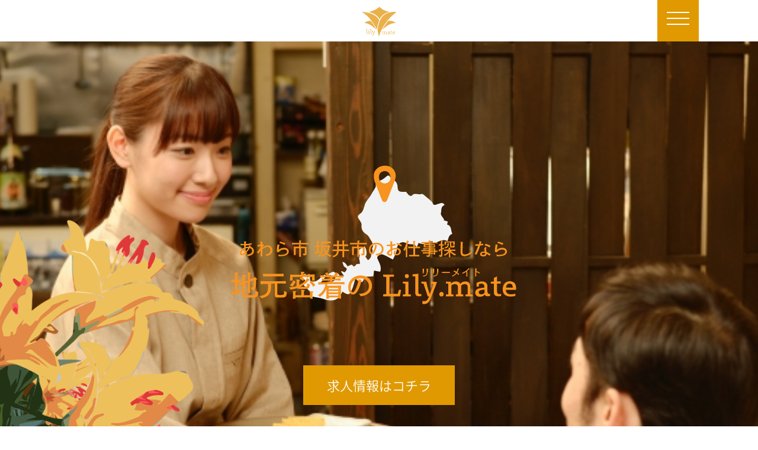

--- FILE ---
content_type: text/html; charset=UTF-8
request_url: https://lilymate.com/wp-admin/admin-ajax.php
body_size: -20
content:


8946.60b1f129a670ccfa04b640cfff73ced6

--- FILE ---
content_type: text/css
request_url: https://lilymate.com/wp-content/themes/Opinion-child/style.css?ver=4.21.0
body_size: 335
content:
/*
 Theme Name:   lilymate
 Theme URI:    http://lilymate.com
 Description:  lilymate Child Theme
 Author:       green kikaku
 Author URI:   http://green-kikaku.com
 Template:     Divi
 Version:      1.0.0
 License:      GNU General Public License v2 or later
 License URI:  http://www.gnu.org/licenses/gpl-2.0.html
 Tags:         light, dark, two-columns, right-sidebar, responsive-layout, accessibility-ready
 Text Domain:  lilymate-child
*/

--- FILE ---
content_type: text/css
request_url: https://lilymate.com/wp-content/et-cache/229978/et-core-unified-tb-231006-tb-231007-deferred-229978.min.css?ver=1767073575
body_size: 2265
content:
.et_pb_section_1_tb_header.et_pb_section{padding-top:0px;padding-bottom:0px}.et_pb_row_2_tb_header{height:70px;display:flex;align-items:center}.et_pb_row_2_tb_header.et_pb_row{padding-top:0px!important;padding-bottom:0px!important;padding-top:0px;padding-bottom:0px}.et_pb_row_2_tb_header,body #page-container .et-db #et-boc .et-l .et_pb_row_2_tb_header.et_pb_row,body.et_pb_pagebuilder_layout.single #page-container #et-boc .et-l .et_pb_row_2_tb_header.et_pb_row,body.et_pb_pagebuilder_layout.single.et_full_width_page #page-container #et-boc .et-l .et_pb_row_2_tb_header.et_pb_row{width:90%}.et_pb_image_0_tb_header .et_pb_image_wrap img{max-height:55px;width:auto}.et_pb_image_0_tb_header{text-align:center}.et_pb_image_0_tb_header .et_pb_image_wrap{display:block}.et_pb_text_0_tb_header{background-color:#e09900;height:70px;padding-top:20px!important;padding-right:16px!important;padding-bottom:20px!important;padding-left:16px!important;width:70px}.et_pb_text_0_tb_header.et_pb_module{margin-left:auto!important;margin-right:0px!important}@media only screen and (max-width:980px){.et_pb_image_0_tb_header .et_pb_image_wrap img{width:auto}}@media only screen and (max-width:767px){.et_pb_image_0_tb_header .et_pb_image_wrap img{width:auto}}div.et_pb_section.et_pb_section_0_tb_footer{background-blend-mode:overlay;background-image:url(https://lilymate.com/wp-content/uploads/2020/08/4697.jpg)!important}.et_pb_section_0_tb_footer.et_pb_section{background-color:rgba(255,255,255,0.9)!important}.et_pb_text_5_tb_footer,.et_pb_text_0_tb_footer{font-size:18px}.et_pb_divider_0_tb_footer,.et_pb_divider_1_tb_footer{margin-bottom:5px!important;width:20%}.et_pb_divider_0_tb_footer:before,.et_pb_divider_1_tb_footer:before{border-top-color:#e09900}.et_pb_text_1_tb_footer h1,.et_pb_text_6_tb_footer h1,.et_pb_text_2_tb_footer h1,.et_pb_text_3_tb_footer h1,.et_pb_text_4_tb_footer h1{text-align:center}.et_pb_text_6_tb_footer,.et_pb_text_3_tb_footer,.et_pb_text_4_tb_footer,.et_pb_text_2_tb_footer,.et_pb_text_1_tb_footer{margin-bottom:5px!important}.et_pb_section_1_tb_footer.et_pb_section{padding-top:10px;padding-bottom:10px;background-color:#e09900!important}.et_pb_text_7_tb_footer.et_pb_text{color:#ffffff!important}.et_pb_text_7_tb_footer{font-weight:300}.et_pb_divider_1_tb_footer.et_pb_module,.et_pb_divider_0_tb_footer.et_pb_module{margin-left:auto!important;margin-right:auto!important}div.et_pb_section.et_pb_section_2{background-blend-mode:overlay;background-image:url(https://lilymate.com/wp-content/uploads/2020/08/3408661.jpg)!important}.et_pb_section_2.et_pb_section{padding-top:20px;padding-bottom:20px;background-color:rgba(255,255,255,0.83)!important}.et_pb_blog_1 .et_pb_post .post-content a,.et_pb_blog_1.et_pb_bg_layout_light .et_pb_post .post-content a,.et_pb_blog_1.et_pb_bg_layout_dark .et_pb_post .post-content a,.et_pb_text_1.et_pb_text,.et_pb_text_5.et_pb_text{color:#000000!important}.et_pb_text_1 h1{font-weight:300;font-size:40px;color:#e09900!important;text-align:center}.et_pb_text_1 h2{font-weight:600;font-size:60px;line-height:1.2em;text-align:center}.et_pb_divider_1,.et_pb_divider_3,.et_pb_divider_2{width:10%}.et_pb_divider_1:before{border-top-color:#e09900}.et_pb_blurb_2.et_pb_blurb .et_pb_module_header,.et_pb_blurb_2.et_pb_blurb .et_pb_module_header a,.et_pb_blurb_3.et_pb_blurb .et_pb_module_header,.et_pb_blurb_3.et_pb_blurb .et_pb_module_header a,.et_pb_blurb_0.et_pb_blurb .et_pb_module_header,.et_pb_blurb_0.et_pb_blurb .et_pb_module_header a,.et_pb_blurb_1.et_pb_blurb .et_pb_module_header,.et_pb_blurb_1.et_pb_blurb .et_pb_module_header a{font-weight:300;text-align:center}.et_pb_blurb_1.et_pb_blurb,.et_pb_blurb_2.et_pb_blurb,.et_pb_blurb_3.et_pb_blurb,.et_pb_blurb_0.et_pb_blurb{font-weight:300}.et_pb_search_0 form input.et_pb_s::-moz-placeholder::-ms-input-placeholder{font-weight:300}.et_pb_search_0 form input.et_pb_s::-moz-placeholder::-moz-placeholder{font-weight:300}.et_pb_search_0 form input.et_pb_s::-moz-placeholder::-webkit-input-placeholder{font-weight:300}.et_pb_search_0 form input.et_pb_s::-moz-placeholder{font-weight:300}.et_pb_blog_1 .et_overlay:before,.et_pb_blurb_3 .et-pb-icon,.et_pb_blurb_2 .et-pb-icon,.et_pb_blurb_0 .et-pb-icon,.et_pb_blurb_1 .et-pb-icon{color:#e09900;font-family:ETmodules!important;font-weight:400!important}.et_pb_section_3{min-height:892px}.et_pb_section_3.et_pb_section,.et_pb_section_4.et_pb_section{padding-top:20px;padding-bottom:20px;background-color:#e09900!important}.et_pb_text_2.et_pb_text{color:#ffffff!important}.et_pb_text_2 h1,.et_pb_text_3 h1{font-weight:300;font-size:40px;text-align:center}.et_pb_text_3 h2,.et_pb_text_2 h2{font-weight:300;font-size:40px;color:#ffffff!important;line-height:1.2em;text-align:center}.et_pb_divider_2:before,.et_pb_divider_3:before{border-top-color:#ffffff}.et_pb_search_0 input.et_pb_searchsubmit{color:#ffffff!important;background-color:#000000!important;border-color:#000000!important}.et_pb_search_0 form input.et_pb_s::-webkit-input-placeholder{font-weight:300;font-weight:300;font-weight:300;font-weight:300}.et_pb_search_0 form input.et_pb_s,.et_pb_search_0 form input.et_pb_s::placeholder{font-weight:300;font-weight:300;font-weight:300;font-weight:300}.et_pb_search_0 form input.et_pb_s::-ms-input-placeholder{font-weight:300;font-weight:300;font-weight:300;font-weight:300}.et_pb_search_0 .et_pb_searchform{background-color:#ffffff}.et_pb_search_0.et_pb_search,.et_pb_search_0 input.et_pb_s{border-radius:0px 0px 0px 0px;overflow:hidden}.et_pb_search_0.et_pb_search{border-width:0px;border-color:#000000}.et_pb_search_0{overflow-x:hidden;overflow-y:hidden;box-shadow:10px 10px 0px 0px rgba(0,0,0,0.3)}.et_pb_search_0 input.et_pb_s{padding-top:0.715em!important;padding-right:0.715em!important;padding-bottom:0.715em!important;padding-left:0.715em!important;border-color:#000000!important;height:auto;min-height:0}.et_pb_counter_1 .et_pb_counter_amount,.et_pb_counter_2 .et_pb_counter_amount,.et_pb_counter_0 .et_pb_counter_amount{background-color:#f26800!important}.et_pb_counter_0 .et_pb_counter_amount.overlay,.et_pb_counter_1 .et_pb_counter_amount.overlay,.et_pb_counter_2 .et_pb_counter_amount.overlay{color:#f26800!important}.et_pb_counters_1 .et_pb_counter_container,.et_pb_counters_0 .et_pb_counter_container,.et_pb_counters_2 .et_pb_counter_container{box-shadow:10px 10px 0px 0px rgba(0,0,0,0.3)}.et_pb_blog_1 .et_pb_post .entry-title a,.et_pb_blog_1 .not-found-title{font-weight:300!important}.et_pb_blog_1 .et_pb_post .entry-title,.et_pb_blog_1 .not-found-title{font-size:15px!important;line-height:1.8em!important}.et_pb_text_4.et_pb_text,.et_pb_blog_1 .et_pb_post,.et_pb_blog_1 .et_pb_post .post-content *{color:#e09900!important}.et_pb_blog_1 .et_pb_post p{line-height:1.8em}.et_pb_blog_1 .et_pb_post .post-content,.et_pb_blog_1.et_pb_bg_layout_light .et_pb_post .post-content p,.et_pb_blog_1.et_pb_bg_layout_dark .et_pb_post .post-content p{font-weight:800;line-height:1.8em}.et_pb_blog_1 .et_pb_post .post-meta,.et_pb_blog_1 .et_pb_post .post-meta a,#left-area .et_pb_blog_1 .et_pb_post .post-meta,#left-area .et_pb_blog_1 .et_pb_post .post-meta a{font-weight:300;color:#000000!important;line-height:1.8em}.et_pb_blog_1{background-color:rgba(0,0,0,0);width:100%}.et_pb_blog_1 .et_pb_blog_grid .et_pb_post{border-color:rgba(0,0,0,0)}.et_pb_blog_1 article.et_pb_post{box-shadow:0px 0px 0px 1px #000000}.et_pb_blurb_6.et_pb_blurb .et_pb_module_header,.et_pb_blurb_6.et_pb_blurb .et_pb_module_header a,.et_pb_blurb_5.et_pb_blurb .et_pb_module_header,.et_pb_blurb_5.et_pb_blurb .et_pb_module_header a,.et_pb_blurb_4.et_pb_blurb .et_pb_module_header,.et_pb_blurb_4.et_pb_blurb .et_pb_module_header a{font-weight:300;color:#ffffff!important;text-align:center}.et_pb_blurb_6.et_pb_blurb,.et_pb_blurb_5.et_pb_blurb,.et_pb_blurb_4.et_pb_blurb,.et_pb_counters .et_pb_counter_0 .et_pb_counter_amount_number,.et_pb_counters .et_pb_counter_2 .et_pb_counter_amount_number,.et_pb_counters .et_pb_counter_1 .et_pb_counter_amount_number{font-weight:300;color:#ffffff!important}.et_pb_blurb_4 .et-pb-icon,.et_pb_blurb_5 .et-pb-icon,.et_pb_blurb_6 .et-pb-icon{color:#ffffff;font-family:ETmodules!important;font-weight:400!important}div.et_pb_section.et_pb_section_5{background-blend-mode:overlay;background-image:url(https://lilymate.com/wp-content/uploads/2020/08/3448465_s.jpg)!important}.et_pb_section_5.et_pb_section{background-color:rgba(255,255,255,0.3)!important}.et_pb_section_5.section_has_divider.et_pb_top_divider .et_pb_top_inside_divider{background-image:url([data-uri]);background-size:100% 100px;top:0;height:100px;z-index:1;transform:scale(1,1)}.et_pb_text_4{line-height:1.2em;font-weight:300;font-size:57px;line-height:1.2em;padding-top:20px!important}.et_pb_image_3{margin-bottom:-240px!important;text-align:left;margin-left:0}.et_pb_image_3 .et_pb_image_wrap{display:block}.et_pb_text_5{line-height:1.8em;font-weight:300;line-height:1.8em}.et_pb_text_5 h2{font-weight:300;font-size:60px;line-height:1.2em}.et_pb_button_2_wrapper .et_pb_button_2,.et_pb_button_2_wrapper .et_pb_button_2:hover{padding-top:15px!important;padding-right:40px!important;padding-bottom:15px!important;padding-left:40px!important}body #page-container .et_pb_section .et_pb_button_2{color:#ffffff!important;border-width:0px!important;border-radius:0px;font-size:22px;font-weight:300!important;background-color:#e09900}body #page-container .et_pb_section .et_pb_button_2:before,body #page-container .et_pb_section .et_pb_button_2:after{display:none!important}body #page-container .et_pb_section .et_pb_button_2:hover{background-image:initial;background-color:#e09900}.et_pb_button_2,.et_pb_button_2:after{transition:all 300ms ease 0ms}.et_pb_counters .et_pb_counter_2 .et_pb_counter_title,.et_pb_counters .et_pb_counter_0 .et_pb_counter_title,.et_pb_counters .et_pb_counter_1 .et_pb_counter_title{font-weight:300;font-size:15px;color:#ffffff!important}.et_pb_column_23{background-color:#ffffff;padding-top:50px;padding-right:30px;padding-bottom:50px;padding-left:30px}.et_pb_column_24{padding-top:250px}.et_pb_divider_3.et_pb_module,.et_pb_divider_2.et_pb_module,.et_pb_row_11.et_pb_row,.et_pb_divider_1.et_pb_module{margin-left:auto!important;margin-right:auto!important}@media only screen and (max-width:980px){.et_pb_text_1 h2,.et_pb_text_5 h2{font-size:42px}.et_pb_text_2 h2,.et_pb_text_3 h2{font-size:40px}.et_pb_text_4{font-size:36px}.et_pb_image_3{margin-bottom:0px!important}.et_pb_image_3 .et_pb_image_wrap img{width:auto}body #page-container .et_pb_section .et_pb_button_2{font-size:18px!important;background-image:initial}.et_pb_column_24{padding-top:0px}}@media only screen and (max-width:767px){.et_pb_text_1 h1,.et_pb_text_2 h1,.et_pb_text_3 h1{font-size:20px}.et_pb_text_4,.et_pb_text_5 h2,.et_pb_text_1 h2{font-size:24px;line-height:1.4em}.et_pb_text_3 h2,.et_pb_text_2 h2{font-size:20px;line-height:1.4em}.et_pb_image_3 .et_pb_image_wrap img{width:auto}body #page-container .et_pb_section .et_pb_button_2{font-size:14px!important;background-image:initial}}

--- FILE ---
content_type: image/svg+xml
request_url: https://lilymate.com/wp-content/uploads/2019/12/title.svg
body_size: 6214
content:
<?xml version="1.0" encoding="utf-8"?>
<!-- Generator: Adobe Illustrator 23.0.6, SVG Export Plug-In . SVG Version: 6.00 Build 0)  -->
<svg version="1.1" id="レイヤー_1" xmlns="http://www.w3.org/2000/svg" xmlns:xlink="http://www.w3.org/1999/xlink" x="0px"
	 y="0px" viewBox="0 0 160.1 100.7" style="enable-background:new 0 0 160.1 100.7;" xml:space="preserve">
<style type="text/css">
	.st0{fill:#F2F2F2;}
	.st1{fill:#F7931E;}
</style>
<g id="a4VBDb_1_">
	<g>
		<path class="st0" d="M78.7,21.8c2,0.3,3.4-0.9,4.8-2.1c0.6-0.5,1.1-0.5,1.5,0.3c0.2,0.4,0.7,0.7,1.1,1c1.3,0.7,2.2,1.7,2.3,3.2
			c0.1,2.4,0.6,2.7,3.8,2.5c0.5,0.5,0.8,1.1,1.3,1.5c0.3,0.3,1.2,0.5,1.3,0.3c1.2-1.7,3-0.2,4.4-0.8c0.6-0.2,1.7,1,2.6,1.7
			c0.7,0.5,1.3,1.1,1.9,1.7c0.1,0.1,0.4,0.2,0.4,0.4c0.5,1.9,1.6,0.9,2.6,0.7c0.9-0.2,2.1-1.1,2.9,0.5c-1.9,0.7-1.3,2.5-1.7,3.9
			c0,0.2,0.1,0.5,0.2,0.7c0.4,0.6,0.8,1.3,1.3,1.9c-0.1,0.1-0.2,0.2-0.3,0.3c0.6,0.2,1.3,0.5,2,0.7c-0.1,0.4-0.3,0.8-0.4,1.3
			c2.2,0.5,1.6,2.6,2.3,3.9c0,0.1,0,0.4-0.1,0.4c-1.5,0.5-1.5,2-2,3.2c-2.4-1.4-4.2,0.9-6.5,0.7c-0.1-0.2-0.2-0.5-0.3-0.7
			c-0.9,0.2-1.7,0.4-2.9,0.6c-0.6,1.1-1.9,0.7-3.3,0.2c-0.3,0.6-0.5,1.2-0.9,2c-0.6-1.4-1.7-1.4-2.9-1.4c-0.8,0-1.7-0.5-2.5-0.8
			c-1.6-0.6-3.5,1-3.4,2.6c0,0.7-0.3,1.4-0.5,2.1c-0.4,0.9-0.8,1.9-1.4,3c-1.5-0.8-3-1.7-4.6-2.3c-0.5-0.2-1.4,0.2-2,0.6
			c-0.3,0.2-0.4,0.7-0.5,0.9c0.8,2.1,2.2,3.9,1.4,6.3c-0.8-0.1-1.7-0.3-2.8-0.5c-0.1,0.9-0.2,1.7-0.3,2.6c-0.9,0-1.8,0.1-2.7,0.1
			c-1.2,0.1-1.5,1.1-1.9,1.9c-0.5,0.9-1.7,0.7-2.8-0.4c-0.2-0.2-0.3-0.5-0.6-1c-0.5,1.7-0.8,3.1-1.3,4.5c-0.3,0.9-0.8,1.9-1.4,2.7
			c-0.2,0.3-1,0.3-1.4,0.1c-0.6-0.2-1.2-0.6-1.8-1c-1.1,2.1-2.1,3.6-4.3,3.9c-1.4,0.2-2.6,0-4-0.5c-1.8-0.7-3.8-0.8-5.9-1.3
			c0-0.6-0.1-1.4-0.1-2.2c-0.1,0.1-0.2,0.1-0.2,0.2c-1-1-1.9-1.9-2.9-2.9c-0.1-0.2-0.2-0.7,0-0.8c1-1.2,0.5-1.9-0.8-2.7
			c0.4-0.7,0.9-1.4,1.3-2c0.4,0.8,0.7,1.4,1,1.9c0.2-0.1,0.3-0.1,0.5-0.2c0-0.4,0-0.9,0-1.3c0.2,0,0.3-0.1,0.5-0.1
			c0.1,0.5,0.1,1,0.2,1.4c0.1,0.7,0.1,1.8,0.3,1.9c0.8,0.2,1.9,0.2,2.6-0.1c1.2-0.6,2.1-1.7,3.1-2.5c0.2-0.2,0.5-0.3,0.9-0.4
			c0.2,0.4,0.3,0.7,0.5,1c-0.1-0.1-0.3-0.1-0.4-0.2c-0.3,0.5-0.5,1-0.9,1.5c-0.4,0.5-0.9,0.9-1.6,1.5c1.4-0.1,2.7-0.3,4.1-0.4
			c2.4-0.2,2.4-0.2,3.1-2.9c-0.7,0.4-1.2,0.7-1.8,1.1c-0.1-0.8,0-1.8-1.5-1.3c0-0.2,0-0.4,0.1-0.6c0.7-0.4,1.4-0.9,2.1-1
			c0.4,0,0.9,0.7,1.5,1.3c0.7-0.4,1.4-0.2,1.3,1.2c0.8-0.2,1.3-0.4,2-0.6c-0.5-0.6-0.9-1.3-1.3-1.9c0-0.1,0.1-0.2,0.1-0.3
			c0.5,0.2,0.9,0.3,1.5,0.6c0.5-0.8,1.8-1.5-0.1-2.5c-0.5-0.3-0.6-1.3-1-2.2c1.2,0.1,1.8,1,2.4,2c0.6-0.3,1.2-0.6,1.9-0.8
			c0.9,1.1,1.2,1.1,2.1-0.2c0.7-0.1,1.1-0.2,1.6-0.2c-0.1-0.5-0.2-0.9-0.2-1.4c-0.1-0.5-0.3-1-0.2-1.3c0.3-0.8,0.6-1.3-0.4-1.8
			c-0.2-0.1-0.1-1.3,0.2-1.6c0.7-0.7,1.7-1.2,2.6-1.8c1,1.2,1.3,3.9,0.4,4.7c0.4,0.5,0.7,1,1.2,1.6c0.8-0.7,1.5-1.2,1.4-2.5
			c0-0.8,1.2-1.5,0.4-2.6c1.2-2.1-0.4-3.5-1.2-5.1c-0.3-0.6-0.9-1.2-1.5-1.6c-1.5-1-2.2-2.2-2-4.1c0.1-0.7-0.5-1.5-0.9-2.2
			c-1.1-1.5-1.1-1.9,0.4-3c1.6-1.2,1.5-3.2,2.3-4.8c0.5-1,1.3-1.9,2-2.9c0.4-0.5,0.7-1.1,1-1.7c0.6-0.9,1.2-1.8,1.6-2.8
			C78.6,23.7,78.5,22.8,78.7,21.8z"/>
	</g>
</g>
<g>
	<path class="st1" d="M22.7,50.5c-1.1,0.3-1.8,0.4-2.7,0.5c0,0.2,0,0.5,0,0.7c0.5-0.1,0.9-0.2,1.4-0.2c0-0.1,0.1-0.2,0.1-0.3
		c-0.1-0.1-0.1-0.1-0.1-0.2c0,0,0-0.1,0.1-0.1c0.1,0,0.3,0,0.8,0.2c-0.1,0.2-0.1,0.3-0.2,0.4c1,0.3,1.6,1,1.6,2c0,1.2-1,2-2.8,2.3
		c-0.1-0.3-0.2-0.5-0.3-0.7c1.6-0.2,2.3-0.8,2.3-1.7c0-0.6-0.4-1.1-1.1-1.3c-0.4,0.8-0.9,1.4-1.5,2c0.1,0.2,0.2,0.3,0.3,0.5
		l-0.6,0.5c-0.1-0.2-0.2-0.3-0.2-0.4c-0.6,0.5-1.1,0.7-1.5,0.7c-0.6,0-0.9-0.3-0.9-0.9c0-0.9,0.7-2,1.9-2.6c0-0.2,0-0.4,0-0.5
		c0-0.1,0-0.3,0-0.5c-0.2,0-0.4,0-0.6,0c-0.3,0-0.6,0-1,0l0-0.7c0.5,0,0.8,0.1,1.1,0.1c0.2,0,0.4,0,0.5,0c0-0.3,0-0.6,0-0.9
		c-0.2-0.1-0.2-0.2-0.2-0.2c0-0.1,0-0.1,0.2-0.1c0.1,0,0.3,0,0.9,0.1c-0.1,0.5-0.1,0.7-0.1,1.1c0.9-0.1,1.5-0.2,2.5-0.4L22.7,50.5z
		 M18.1,54.5c0,0.2,0.1,0.3,0.2,0.3c0.3,0,0.7-0.2,1.2-0.7c-0.1-0.4-0.2-0.8-0.2-1.4C18.5,53.1,18.1,53.8,18.1,54.5z M20.1,53.6
		c0.4-0.4,0.8-1,1-1.5c-0.4,0-0.8,0.1-1.2,0.2C20,52.8,20,53.2,20.1,53.6z"/>
	<path class="st1" d="M27.5,49.7l0,0.8c0.1,0,0.3,0,0.4,0l0.1,0l0.2,0.3l0,0.1c-0.3,0.3-0.5,0.5-0.7,0.8l0,0.2c1-0.8,1.7-1,2.4-1
		c1.2,0,2.1,0.9,2.1,2.2c0,1.3-0.9,2.3-2.7,2.6c-0.1-0.3-0.2-0.4-0.4-0.7c1.5-0.2,2.2-0.8,2.2-1.9c0-0.9-0.5-1.5-1.3-1.5
		c-0.7,0-1.4,0.3-2.3,1.1c0,0.2,0,0.5,0,0.9c0,0.5,0,1.3,0,2.3h-0.8c0-0.8,0-1.6,0-2.2l0-0.6l-0.3,0.4c-0.2,0.3-0.5,0.7-0.7,1h-0.1
		l-0.5-0.4V54c0.5-0.6,1.1-1.3,1.6-1.9c0-0.3,0-0.6,0-0.9c-0.4,0.1-0.8,0.2-1.3,0.3l-0.1-0.7c0.5-0.1,1-0.2,1.4-0.3c0-0.3,0-0.7,0-1
		c-0.2-0.1-0.3-0.2-0.3-0.2c0-0.1,0-0.1,0.2-0.1c0.1,0,0.3,0,0.8,0L27.5,49.7z"/>
	<path class="st1" d="M35.2,50.6c-0.2,0.8-0.3,1.6-0.3,2.3c0.7-0.6,1.5-0.9,2.4-0.9c1.3,0,2.1,0.7,2.1,1.7c0,1.3-1.4,2.1-3.7,2.1
		c-0.3,0-0.6,0-0.9,0c0-0.2-0.1-0.4-0.2-0.7c0.3,0,0.6,0.1,0.9,0.1c2.1,0,3.1-0.5,3.1-1.5c0-0.6-0.5-0.9-1.4-0.9
		c-0.7,0-1.5,0.3-2.1,0.9c-0.1,0.1-0.2,0.2-0.3,0.3l-0.1,0l-0.6-0.1l-0.1-0.1c0-1.2,0.1-2.2,0.3-3.3L35.2,50.6z M35.5,49.2
		c0.8,0.2,1.7,0.5,2.4,0.8l-0.4,0.7c-0.7-0.4-1.5-0.7-2.3-0.9L35.5,49.2z"/>
	<path class="st1" d="M44.1,49.4c0-0.3,0-0.4-0.1-0.7c0.9,0,1.1,0.1,1.1,0.2c0,0.1-0.1,0.1-0.3,0.2v0.7H47l1.3,0v0.7l-1.3,0h-4.9
		l-1.3,0v-0.7l1.3,0h2V49.4z M46.4,51.6l1,0l0,0l0,1v1.3l0,0.8c0,0.5-0.2,0.7-0.9,0.7H46c-0.1-0.3-0.2-0.5-0.3-0.7
		c0.3,0,0.6,0,0.7,0c0.1,0,0.2,0,0.2-0.2v-2.3h-1.7v2.6l0,1.3h-0.8l0-1.3v-2.6h-1.6v3.1h-0.8l0-1.3v-1.5l0-1l0,0l1,0h1.3v-0.3
		c0-0.3,0-0.4-0.1-0.6c0.8,0,1,0.1,1,0.2c0,0.1-0.1,0.1-0.2,0.2v0.5H46.4z"/>
	<path class="st1" d="M52.2,49.5c0-0.2,0-0.2-0.1-0.6c0.9,0.1,1,0.1,1,0.2c0,0.1-0.1,0.1-0.3,0.2V51l0.8,0v0.7l-0.8,0v2
		c0.2-0.1,0.5-0.2,0.8-0.3c0,0.2,0,0.4,0,0.6c-0.7,0.3-1.4,0.5-2.1,0.7c0,0.2,0,0.2-0.1,0.2c-0.2,0-0.2-0.1-0.6-0.8
		c0.3,0,0.5-0.1,0.7-0.1c0.2,0,0.4-0.1,0.5-0.1v-2.2h-0.1l-0.9,0V51l0.9,0h0.1V49.5z M54.7,52.3c0,1.7-0.2,2.8-1.6,3.8
		c-0.2-0.2-0.3-0.4-0.5-0.5c1.1-0.8,1.4-1.6,1.4-3.4v-1.8l0-1.2l0,0l1,0h2l1.3,0v0.7l-1.3,0h-2.3V51h2.5l0.2-0.2h0.1
		c0.5,0.4,0.6,0.5,0.6,0.6c0,0.1,0,0.1-0.3,0.2c-0.2,1.2-0.4,2.1-1,2.8c0.4,0.4,1,0.8,1.8,1.1c-0.2,0.2-0.4,0.4-0.5,0.6
		c-0.7-0.4-1.3-0.8-1.8-1.2c-0.4,0.4-1,0.8-1.8,1.2c-0.1-0.2-0.3-0.4-0.5-0.6c0.8-0.3,1.4-0.7,1.8-1.1C55.5,53.8,55.2,53,55,52
		l0.6-0.1c0.2,0.9,0.4,1.5,0.7,2.1c0.4-0.6,0.6-1.4,0.7-2.3h-2.4V52.3z"/>
	<path class="st1" d="M64.9,50.5l1.3,0v0.7l-1.3,0h-0.5v1.6h0.8l1.3,0v0.7l-1.3,0h-0.8v1.5l0,1.3h-0.8l0-1.3v-1.5h-1.7
		c-0.1,1.4-0.6,2.2-2.4,2.8c-0.1-0.2-0.2-0.4-0.4-0.6c1.5-0.4,1.9-1,2-2.2h-0.7l-1.3,0v-0.7l1.3,0h0.8c0-0.1,0-0.3,0-0.5v-1.1h-0.4
		l-1.3,0v-0.7l1.3,0h0.4v-1.1c0-0.2,0-0.2-0.1-0.6c0.9,0,1.1,0.1,1.1,0.2c0,0.1-0.1,0.1-0.3,0.2v1.3h1.7v-1.2c0-0.2,0-0.2-0.1-0.6
		c0.9,0,1.1,0.1,1.1,0.2c0,0.1-0.1,0.1-0.3,0.2v1.4H64.9z M63.7,51.2h-1.7v1.1c0,0.1,0,0.3,0,0.4h1.7V51.2z"/>
	<path class="st1" d="M70.4,49.4c0-0.3,0-0.4-0.1-0.7c0.9,0,1.1,0.1,1.1,0.2c0,0.1-0.1,0.1-0.3,0.2v0.7h2.1l1.3,0v0.7l-1.3,0h-4.9
		l-1.3,0v-0.7l1.3,0h2V49.4z M72.6,51.6l1,0l0,0l0,1v1.3l0,0.8c0,0.5-0.2,0.7-0.9,0.7h-0.5c-0.1-0.3-0.2-0.5-0.3-0.7
		c0.3,0,0.6,0,0.7,0c0.1,0,0.2,0,0.2-0.2v-2.3h-1.7v2.6l0,1.3h-0.8l0-1.3v-2.6h-1.6v3.1h-0.8l0-1.3v-1.5l0-1l0,0l1,0h1.3v-0.3
		c0-0.3,0-0.4-0.1-0.6c0.8,0,1,0.1,1,0.2c0,0.1-0.1,0.1-0.2,0.2v0.5H72.6z"/>
	<path class="st1" d="M81.3,52.6c0-1.3-1-2.2-2.4-2.2c-1.5,0-2.7,1.1-2.7,2.6c0,0.7,0.2,1.2,0.5,1.2c0.3,0,0.6-0.4,0.9-1
		c0.3-0.6,0.6-1.4,0.7-2.2c-0.1-0.1-0.2-0.2-0.2-0.2c0-0.1,0-0.1,0.2-0.1c0.1,0,0.3,0,0.8,0.2c-0.2,1.2-0.5,2-0.9,2.8
		c-0.4,0.8-0.9,1.3-1.4,1.3c-0.8,0-1.3-0.8-1.3-2c0-1.9,1.5-3.3,3.4-3.3c1.8,0,3.2,1.2,3.2,2.9c0,1.5-1,2.6-3.1,2.9
		c-0.1-0.3-0.3-0.4-0.5-0.7C80.4,54.7,81.3,54,81.3,52.6z"/>
	<path class="st1" d="M86.1,50.5c0.4-0.1,0.8-0.1,1.3-0.3l0.1,0.7c-0.5,0.1-0.9,0.2-1.4,0.2v1.3c0.6-0.2,1.2-0.4,1.7-0.4
		c1.3,0,2.1,0.7,2.1,1.7c0,1.1-0.8,1.7-2,1.7c-0.8,0-1.2-0.3-1.2-1c0-0.4,0.1-0.7,0.4-1.2c0.2,0.1,0.4,0.1,0.6,0.2
		c-0.2,0.4-0.3,0.6-0.3,1c0,0.3,0.2,0.4,0.5,0.4c0.7,0,1.2-0.4,1.2-1.1c0-0.6-0.5-1-1.4-1c-0.6,0-1.1,0.1-1.7,0.4l0,1.5
		c0,0.6-0.3,1-0.8,1c-0.8,0-1.6-0.6-1.6-1.2c0-0.5,0.5-1.1,1.6-1.7v-1.5c-0.4,0-0.7,0.1-1,0.1c-0.1,0-0.3,0-0.6,0v-0.7
		c0.2,0,0.4,0,0.5,0c0.4,0,0.7,0,1.1-0.1c0-0.4,0-0.8,0-1.1c-0.2-0.1-0.3-0.1-0.3-0.2c0-0.1,0-0.1,0.3-0.1c0.1,0,0.4,0,0.8,0l0,0.5
		V50.5z M85.4,53.5c-0.6,0.4-0.9,0.7-0.9,0.9c0,0.2,0.5,0.5,0.8,0.5c0.1,0,0.2-0.1,0.2-0.4V53.5z M88.2,49.8c0.7,0.2,1.4,0.5,2.2,1
		L90,51.4c-0.7-0.5-1.4-0.7-2.1-1L88.2,49.8z"/>
	<path class="st1" d="M92.2,52.3c-0.2,0.3-0.3,0.7-0.6,1.1c-0.2-0.2-0.3-0.3-0.6-0.4c0.6-0.9,1-1.9,1.4-3.3c0.1-0.5,0.2-0.6,0.2-1
		c0.9,0.3,1,0.4,1,0.5c0,0.1-0.1,0.2-0.3,0.2c-0.2,0.6-0.3,1.1-0.5,1.5c0.3,0.1,0.3,0.1,0.3,0.2c0,0.1-0.1,0.1-0.3,0.2v4.9h-0.7
		l0-1.3v-1.7L92.2,52.3z M97.5,51.5l1,0v0.7l-1,0h-1.2v3h0.9l1,0v0.7l-1,0h-2.6l-1,0v-0.7l1,0h0.9v-3h-1.3l-1,0v-0.7l1,0h1.3v-2
		c0-0.2,0-0.2-0.1-0.6c0.9,0,1.1,0.1,1.1,0.2c0,0.1-0.1,0.1-0.3,0.2v2.2H97.5z"/>
	<path class="st1" d="M101.2,52.8l-1.3,0v-0.6l1.3,0h1.3v-0.4h-1.3l-1,0l0,0l0-0.6v-0.4l0-0.6l0,0l1,0h1.3V50h-2l-1.3,0v-0.6l1.3,0
		h2c0-0.3,0-0.4-0.1-0.7c0.8,0,1,0.1,1,0.2c0,0.1-0.1,0.1-0.3,0.2v0.4h2l1.3,0V50l-1.3,0h-2v0.4h1.3l0.9,0l0,0l0,0.5v0.4l0,0.6l0,0
		l-0.9,0h-1.3v0.4h1.3l1,0l0,0l0,0.8v0.2l1,0v0.6l-1,0V54l0,1.1h-0.7v-0.4h-1.7l0,0.6c0,0.7-0.2,0.8-0.9,0.8h-0.5
		c-0.1-0.2-0.2-0.5-0.3-0.7c0.4,0,0.6,0,0.9,0c0.1,0,0.2,0,0.2-0.2v-0.6h-1.3l-1.3,0v-0.6l1.3,0h1.3v-0.4h-2l-1.3,0v-0.6l1.3,0h2
		v-0.4H101.2z M100.9,50.9v0.5h1.6v-0.5H100.9z M104.8,51.4v-0.5h-1.6v0.5H104.8z M103.2,53.2h1.7v-0.4h-1.7V53.2z M104.9,54.2v-0.4
		h-1.7v0.4H104.9z"/>
	<path class="st1" d="M108,49.5c0-0.3,0-0.4-0.1-0.7c0.8,0,1,0.1,1,0.2c0,0.1-0.1,0.1-0.3,0.2v1.3l0.7,0V51l-0.7,0v1.2
		c0.2-0.1,0.5-0.2,0.8-0.3c0,0.2,0,0.4,0,0.6c-0.3,0.1-0.6,0.2-0.8,0.3V54l0,1.2c0,0.7-0.2,0.9-0.9,0.9h-0.3
		c-0.1-0.2-0.2-0.5-0.3-0.8c0.4,0,0.5,0,0.7,0c0.1,0,0.2,0,0.2-0.1v-2c-0.2,0-0.3,0.1-0.5,0.2c-0.1,0.2-0.1,0.3-0.2,0.3
		c-0.1,0-0.2-0.1-0.4-0.9c0.2,0,0.4,0,0.6-0.1c0.1,0,0.3-0.1,0.4-0.1V51h-0.2l-0.7,0v-0.6l0.7,0h0.2V49.5z M110.7,53.4l-1.3,0v-0.6
		l1.3,0h0.7v-0.3c0-0.2,0-0.2-0.1-0.6c0.8,0.1,1,0.1,1,0.2c0,0.1-0.1,0.1-0.2,0.2v0.5h1.1l1.3,0v0.6l-1.3,0h-0.8
		c0.7,0.7,1.4,1.2,2.4,1.5c-0.2,0.2-0.4,0.4-0.5,0.6c-1-0.4-1.6-0.9-2.2-1.5l0.1,2.2h-0.7l0.1-2.1c-0.5,0.7-1.1,1.1-1.9,1.5
		c-0.1-0.2-0.3-0.4-0.5-0.5c1-0.3,1.6-0.8,2.1-1.6H110.7z M111.7,50.2c0,0.1,0,0.1-0.2,0.2c-0.1,1.1-0.4,1.6-1.5,1.9
		c-0.1-0.2-0.3-0.4-0.4-0.5c0.4-0.1,0.7-0.2,0.9-0.3c0.2-0.2,0.4-0.5,0.4-1c0-0.2,0-0.3,0-0.5C111.7,50,111.7,50,111.7,50.2z
		 M112.8,51.2c0,0.1,0,0.1,0.3,0.1c0.3,0,0.4,0,0.4-0.1s0-0.2,0-0.5c0.2,0.2,0.4,0.3,0.7,0.3c0,0.8-0.2,0.9-1,0.9
		c-1,0-1.1-0.1-1.1-0.8v-1.5h-1.8v1.1h-0.7l0-0.9l0-0.7l0,0l1,0h2.6l1,0l0,0l0,0.7l0,0.8h-0.7v-1h-0.9V51.2z"/>
	<path class="st1" d="M121.9,54.3c-1.1,1-2.3,1.5-3.3,1.5c-1.2,0-1.8-0.5-1.8-1.8c0-1,0-2.7,0.1-4.4c-0.2-0.1-0.2-0.1-0.2-0.2
		c0-0.1,0-0.1,0.2-0.1c0.2,0,0.5,0,0.9,0c-0.1,2.1-0.1,3.3-0.1,4.6c0,0.8,0.2,1.1,1,1.1c1,0,2-0.5,3-1.4
		C121.6,53.8,121.7,54,121.9,54.3z"/>
	<path class="st1" d="M123.5,50.4c0.4,0,0.6,0,0.8,0c0.2,0,0.5,0,0.8,0c0.1-0.3,0.2-0.7,0.2-1c-0.1-0.1-0.2-0.2-0.2-0.2
		s0-0.1,0.2-0.1c0.1,0,0.4,0,0.9,0.1c-0.1,0.4-0.2,0.8-0.3,1.1c0.3,0,0.7-0.1,1.1-0.2l0,0.7c-0.4,0.1-0.9,0.1-1.4,0.2
		c-0.4,1.5-0.8,2.4-1.6,4.1l-0.8-0.3c0.7-1.5,1.1-2.5,1.5-3.7c-0.3,0-0.5,0-0.7,0c-0.2,0-0.4,0-0.7,0L123.5,50.4z M128.6,51.8
		c-0.3,0.3-0.3,0.5-0.3,0.8c0,0.2,0,0.5,0.2,1.3c0.6,0.2,1.2,0.6,1.8,1l-0.4,0.7c-0.5-0.4-0.9-0.7-1.3-0.9c-0.1,0.8-0.6,1.2-1.5,1.2
		c-0.9,0-1.5-0.4-1.5-1c0-0.7,0.6-1.2,1.5-1.2c0.2,0,0.3,0,0.6,0.1c-0.1-0.6-0.2-0.9-0.2-1.1c0-0.4,0.1-0.6,0.4-1L128.6,51.8z
		 M127.1,54.3c-0.5,0-0.8,0.2-0.8,0.5c0,0.3,0.3,0.4,0.8,0.4c0.5,0,0.8-0.2,0.8-0.6c0,0,0-0.1,0-0.2
		C127.5,54.3,127.4,54.3,127.1,54.3z M128,50.2c0.8,0.2,1.5,0.4,2.3,0.9l-0.4,0.7c-0.7-0.4-1.4-0.7-2.2-0.9L128,50.2z"/>
	<path class="st1" d="M133.5,50.6c-0.2,0.8-0.3,1.6-0.3,2.3c0.7-0.6,1.5-0.9,2.4-0.9c1.3,0,2.1,0.7,2.1,1.7c0,1.3-1.4,2.1-3.7,2.1
		c-0.3,0-0.6,0-0.9,0c0-0.2-0.1-0.4-0.2-0.7c0.3,0,0.6,0.1,0.9,0.1c2.1,0,3.1-0.5,3.1-1.5c0-0.6-0.5-0.9-1.4-0.9
		c-0.7,0-1.5,0.3-2.1,0.9c-0.1,0.1-0.2,0.2-0.3,0.3l-0.1,0l-0.6-0.1l-0.1-0.1c0-1.2,0.1-2.2,0.3-3.3L133.5,50.6z M133.7,49.2
		c0.8,0.2,1.7,0.5,2.4,0.8l-0.4,0.7c-0.7-0.4-1.5-0.7-2.3-0.9L133.7,49.2z"/>
	<path class="st1" d="M16.3,66.5l1.3,0v1.1l-1.3,0h0v3.8c0.5-0.1,1-0.3,1.5-0.4c0,0.4,0,0.7,0,1c-0.9,0.3-2.1,0.7-3.4,1
		c0,0.3-0.1,0.4-0.2,0.4c-0.2,0-0.3-0.1-0.9-1.4c0.5-0.1,0.8-0.1,1.1-0.1c0.2-0.1,0.5-0.1,0.8-0.2v-4.1h-0.2l-1.5,0v-1.1l1.5,0h0.2
		V64c0-0.3,0-0.4-0.1-0.9c1.5,0.1,1.7,0.2,1.7,0.4c0,0.1-0.1,0.2-0.4,0.3L16.3,66.5L16.3,66.5z M20.9,64c0-0.3,0-0.4-0.1-0.9
		c1.5,0.1,1.6,0.2,1.6,0.4c0,0.1-0.1,0.2-0.4,0.3v2.4l1.6-0.6l0.4-0.4h0.1c0.9,0.7,1,0.8,1,0.9c0,0.1-0.2,0.3-0.4,0.4
		c0,0.8,0,1.5-0.1,2.4c-0.1,1.8-0.4,2.1-1.8,2.1h-0.2c-0.1-0.5-0.2-0.8-0.5-1.2c0.5,0.1,0.7,0.1,0.9,0.1c0.4,0,0.5-0.1,0.5-0.9
		c0.1-0.8,0.1-1.6,0.1-2.3L22,67.2v3l0.1,2.2h-1.2l0.1-2.2v-2.6l-1.4,0.5v5c0,0.3,0.2,0.3,2.4,0.3c1.8,0,1.9-0.1,2.1-0.2
		c0.2-0.2,0.2-0.5,0.3-1.8c0.4,0.3,0.8,0.4,1.2,0.6c-0.1,2.4-0.6,2.5-3.8,2.5c-3,0-3.3-0.3-3.3-1.3v-4.6l-1.3,0.6l-0.4-1.1l1.7-0.6
		l0,0V65c0-0.3,0-0.4-0.1-0.9c1.4,0.1,1.7,0.1,1.7,0.4c0,0.1-0.1,0.2-0.4,0.3v2.5l1.4-0.5V64z"/>
	<path class="st1" d="M34.3,72.9c0,0.4,0.1,0.4,1.4,0.4c1.5,0,1.6-0.1,1.6-1.9c0.5,0.3,0.8,0.5,1.2,0.6c-0.1,2.2-0.4,2.5-2.8,2.5
		c-2.4,0-2.6-0.1-2.6-1.3v-5h-1.7v1.3c0,2.1-0.5,3.3-1.6,4.2c-0.7,0.5-1.4,0.8-2.7,1.1c-0.2-0.4-0.5-0.7-0.9-1
		c1.6-0.3,2.1-0.5,2.6-0.9c0.9-0.6,1.3-1.7,1.3-3.5v-1.1h-1.3l-2.1,0.1V67l2.1,0.1h7.2l2.1-0.1v1.2l-2.1-0.1h-1.8V72.9z M27.8,64.9
		v-1.2l2.1,0.1H35l2.1-0.1v1.2L35,64.9h-5.1L27.8,64.9z"/>
	<path class="st1" d="M44.1,68.8c1.1-0.5,2-1.2,2.8-2.1c0.4-0.4,0.6-0.7,0.7-1c1.2,0.6,1.3,0.7,1.3,0.9c0,0.1-0.1,0.1-0.3,0.1
		c-0.1,0-0.1,0-0.2,0c-0.9,1.2-2.1,2.1-3.8,2.9l1.2,0c1.9,0,1.9,0,1.9-1.6c0.4,0.2,0.8,0.4,1.2,0.5c-0.2,1.9-0.4,2.1-3.2,2.1
		c-1.7,0-2.4-0.1-2.6-0.4c-0.8,0.3-1.8,0.5-2.9,0.7c-0.2-0.4-0.3-0.6-0.7-1c1.3-0.1,2.5-0.3,3.4-0.6v-2.1c0-0.3,0-0.4-0.1-0.9
		c1.5,0.1,1.7,0.1,1.7,0.4c0,0.1-0.1,0.2-0.4,0.3V68.8z M42.5,67.2c-0.4,1-0.9,1.7-1.6,2.4l-1-0.7c0.7-0.6,1.2-1.3,1.5-2.2
		L42.5,67.2z M45,65.2c0.5,0.2,1,0.6,1.5,0.9L45.8,67c-0.5-0.5-1-0.8-1.6-1.1l0.6-0.7h-3.7v1.6h-1.2l0.1-1.3L40,64.2l0.1-0.1l2,0.1
		h2.8v-0.2c0-0.5,0-0.6-0.1-1.2c1.4,0,1.7,0.1,1.7,0.3c0,0.1-0.1,0.2-0.4,0.3v0.7H49l2-0.1l0.1,0.1L51,65.5l0.1,1.3h-1.2v-1.6H45z
		 M45,73.3v-1.5c0-0.3,0-0.4-0.1-0.9c1.5,0.1,1.7,0.1,1.7,0.4c0,0.1-0.1,0.2-0.4,0.3v1.8h2.7v-0.6c0-0.5,0-0.6-0.1-1.2
		c1.4,0.1,1.7,0.1,1.7,0.3c0,0.1-0.1,0.2-0.4,0.3v1.4l0.1,1.4h-1.2v-0.6h-6.6V75h-1.2l0.1-1.4v-0.7c0-0.5,0-0.8-0.1-1.4
		c1.4,0.1,1.6,0.1,1.6,0.3c0,0.1-0.1,0.2-0.4,0.3v1.3H45z M49.5,66.9c0.9,0.7,1.2,1.1,1.9,1.9l-1,0.8c-0.5-0.9-1-1.4-1.7-2
		L49.5,66.9z"/>
	<path class="st1" d="M59,65.9h1.7l2.1-0.1v1l-2.1-0.1H59v0.8h3.4l2.1,0v1l-2.1-0.1h-5.6c0,0.2-0.1,0.5-0.1,0.7l1.2,0h3.3l1.7-0.1
		l0.1,0.1l-0.1,1.5V73l0.1,1.9h-1.2v-0.5h-4.3V75h-1.2l0.1-2v-2.4c-0.6,1.4-1.5,2.5-3,3.6c-0.2-0.4-0.6-0.6-0.9-0.8
		c2.1-1.3,3-2.8,3.4-4.9h-1.1l-2.1,0.1v-1l2.1,0h3.3v-0.8h-1.7l-2.1,0.1v-1l2.1,0.1h1.7v-0.7h-2.5l-2.1,0.1v-1l2.1,0.1h0.8
		c-0.2-0.4-0.4-0.7-0.7-1l1-0.4c0.4,0.4,0.7,0.9,0.9,1.4h2.2c0.2-0.3,0.3-0.6,0.4-0.9c0.1-0.2,0.1-0.3,0.2-0.5
		c1.2,0.3,1.4,0.4,1.4,0.6c0,0.1-0.1,0.2-0.4,0.3c-0.1,0.2-0.2,0.4-0.4,0.6h0.8l2.1-0.1v1l-2.1-0.1H59V65.9z M61.7,70.1h-4.3v0.6
		h4.3V70.1z M61.7,71.5h-4.3v0.6h4.3V71.5z M61.7,72.9h-4.3v0.7h4.3V72.9z"/>
	<path class="st1" d="M75.5,69.3c0-2.1-1.6-3.5-3.9-3.5c-2.5,0-4.3,1.8-4.3,4.3c0,1.2,0.4,2,0.9,2c0.4,0,0.9-0.6,1.4-1.6
		c0.4-0.9,0.9-2.3,1.2-3.7c-0.2-0.2-0.3-0.3-0.3-0.4c0-0.1,0.1-0.2,0.3-0.2c0.2,0,0.4,0.1,1.4,0.3c-0.4,1.9-0.8,3.2-1.5,4.5
		c-0.7,1.4-1.5,2.1-2.4,2.1c-1.2,0-2.1-1.4-2.1-3.3c0-3,2.4-5.3,5.6-5.3c3,0,5.1,1.9,5.1,4.7c0,2.4-1.7,4.3-5.1,4.7
		c-0.2-0.4-0.4-0.7-0.8-1.1C74.1,72.7,75.5,71.4,75.5,69.3z"/>
	<path class="st1" d="M89.5,73.9h-7.6V73l1.4-0.1v-7.7L81.9,65v-0.9h4.9V65l-2,0.1v7.7h3.7l0.5-1.8H90L89.5,73.9z"/>
	<path class="st1" d="M94.4,73.9h-3.6v-0.8l1.1-0.1v-4.8l-1.1-0.1v-0.8h2.5V73l1.1,0.1V73.9z M91.7,64.8c0-0.7,0.4-0.9,0.9-0.9
		c0.5,0,0.9,0.2,0.9,0.9c0,0.7-0.4,0.9-0.9,0.9C92.1,65.7,91.7,65.4,91.7,64.8z"/>
	<path class="st1" d="M97.8,72.1c0,0.6,0.2,0.8,0.8,0.8c0.1,0,0.3,0,0.5,0v0.9c-0.3,0.1-0.7,0.1-1,0.1c-1.2,0-1.7-0.5-1.7-1.6v-7.4
		h-1.2V64l2.6-0.3V72.1z"/>
	<path class="st1" d="M106.1,67.3c0,0.5-0.3,1.4-0.9,2.8l-1.7,4.4c-0.8,2.2-1.8,2.9-3.1,2.9c-0.2,0-0.6,0-0.8-0.1V76
		c0.1,0,0.4,0.1,0.8,0.1c0.9,0,1.4-0.3,1.9-1.5l0.3-0.7H102l-1.9-5.7l-1-0.1v-0.8h2.3c0.1,0.7,0.3,1.6,0.6,2.7l0.9,2.9
		c0.4-1,0.8-2,1.1-2.8c0.2-0.6,0.4-1.3,0.5-1.8l-0.9-0.1v-0.8H106.1z"/>
	<path class="st1" d="M109.2,73c0,0.6-0.5,1-1,1c-0.6,0-1-0.5-1-1c0-0.6,0.5-1.1,1-1.1C108.7,71.9,109.2,72.4,109.2,73z"/>
	<path class="st1" d="M122.5,73.9H119v-0.8L120,73v-3.1c0-1.1-0.5-1.5-1.4-1.5c-0.6,0-1.1,0.3-1.5,0.7c0,0.2,0,0.4,0,0.6V73l0.9,0.1
		v0.8h-3.3v-0.8l0.9-0.1v-3.1c0-1.1-0.5-1.5-1.4-1.5c-0.5,0-1.1,0.2-1.5,0.6v4l0.9,0.1v0.8h-3.4v-0.8l1.1-0.1v-4.8l-1.1-0.1v-0.8
		h2.3v0.9c0.6-0.7,1.3-1,2.2-1c1,0,1.7,0.4,2,1.1c0.6-0.8,1.4-1.1,2.3-1.1c1.4,0,2.2,0.8,2.2,2.4V73l1.1,0.1V73.9z"/>
	<path class="st1" d="M129,71.9c0,0.7,0.2,0.9,0.8,0.9c0.1,0,0.2,0,0.3,0v0.9c-0.2,0.1-0.7,0.2-1.1,0.2c-0.7,0-1.2-0.3-1.3-0.8
		c-0.5,0.7-1.2,1-2.2,1c-1.3,0-2.1-0.7-2.1-1.8c0-1.5,1.1-2.1,4.1-2.3v-0.4c0-1-0.4-1.4-1.4-1.4c-0.4,0-0.7,0.1-1,0.2l-0.1,1.1h-1
		v-1.6c0.8-0.5,1.6-0.7,2.4-0.7c1.6,0,2.5,0.8,2.5,2.2V71.9z M127.6,70.9c-1.8,0.1-2.6,0.4-2.6,1.2c0,0.6,0.4,0.9,1.1,0.9
		c0.7,0,1.1-0.2,1.5-0.7V70.9z"/>
	<path class="st1" d="M133.3,71.8c0,0.8,0.3,1.1,1,1.1c0.3,0,0.5,0,0.8-0.1v0.9c-0.5,0.2-0.9,0.2-1.4,0.2c-1.3,0-1.9-0.6-1.9-1.9
		v-3.8h-1.4v-0.8l1.4-0.2v-1.6l1.4-0.7v2.3h1.7v1h-1.7V71.8z"/>
	<path class="st1" d="M141.6,73.7c-0.6,0.2-1.4,0.3-2.3,0.3c-2.3,0-3.5-1.1-3.5-3.2c0-2.3,1.2-3.7,3.2-3.7c1.7,0,2.8,1.1,2.8,2.7V71
		h-4.6c0.1,1.4,0.8,2,2.3,2c0.7,0,1.5-0.1,2-0.3V73.7z M140.3,69.8c0-1-0.5-1.6-1.4-1.6c-1,0-1.5,0.6-1.6,1.8h3.1V69.8z"/>
</g>
<g>
	<path class="st1" d="M100.2,62.8l0,0.8h-0.5l0-0.8v-1.2c-0.1-0.1-0.1-0.1-0.1-0.1c0,0,0-0.1,0.1-0.1c0.1,0,0.2,0,0.6,0.1l0,0.3
		V62.8z M101.9,63.1c0,1.2-0.6,1.7-1.9,1.9c-0.1-0.1-0.1-0.3-0.2-0.4c1.2-0.1,1.7-0.4,1.7-1.4v-1.6c-0.1-0.1-0.1-0.1-0.1-0.1
		s0-0.1,0.1-0.1c0.1,0,0.2,0,0.6,0.1l0,0.3V63.1z"/>
	<path class="st1" d="M104.8,62.8l0,0.8h-0.5l0-0.8v-1.2c-0.1-0.1-0.1-0.1-0.1-0.1c0,0,0-0.1,0.1-0.1c0.1,0,0.2,0,0.6,0.1l0,0.3
		V62.8z M106.6,63.1c0,1.2-0.6,1.7-1.9,1.9c-0.1-0.1-0.1-0.3-0.2-0.4c1.2-0.1,1.7-0.4,1.7-1.4v-1.6c-0.1-0.1-0.1-0.1-0.1-0.1
		s0-0.1,0.1-0.1c0.1,0,0.2,0,0.6,0.1l0,0.3V63.1z"/>
	<path class="st1" d="M108.4,63.4v-0.5l0.8,0h2l0.8,0v0.5l-0.8,0h-2L108.4,63.4z"/>
	<path class="st1" d="M115.9,61.8c-0.2,0.5-0.3,0.9-0.6,1.3c0.3,0.2,0.6,0.5,0.9,0.8l-0.3,0.4c-0.2-0.3-0.5-0.5-0.8-0.8
		c-0.5,0.6-1.1,1.1-1.8,1.5c-0.1-0.1-0.2-0.2-0.4-0.3c0.7-0.3,1.4-0.8,1.8-1.4c-0.3-0.2-0.7-0.5-1.1-0.7l0.3-0.4
		c0.4,0.2,0.8,0.4,1.1,0.6c0.2-0.4,0.4-0.8,0.5-1.3c-0.1-0.1-0.1-0.1-0.1-0.1s0-0.1,0.1-0.1c0.1,0,0.2,0,0.6,0.2L115.9,61.8z"/>
	<path class="st1" d="M120.5,61.8c-0.3,0.3-0.5,0.5-0.8,0.8c0.1,0,0.2,0,0.2,0.1l0,0.3v1.2l0,0.8h-0.5l0-0.8v-1.4l0,0
		c-0.5,0.4-0.9,0.6-1.6,0.9c-0.1-0.1-0.2-0.3-0.3-0.4c1.1-0.4,2.1-1.1,2.8-1.9c-0.1-0.1-0.1-0.1-0.1-0.1c0,0,0-0.1,0.1-0.1
		c0.1,0,0.1,0,0.6,0.3L120.5,61.8z"/>
	<path class="st1" d="M124.1,62.6c0.5,0.2,0.9,0.3,1.4,0.6l-0.2,0.4c-0.5-0.3-0.9-0.5-1.4-0.6v1.2l0,0.8h-0.5l0-0.8v-2.7
		c-0.1-0.1-0.1-0.1-0.1-0.1s0-0.1,0.1-0.1c0.1,0,0.2,0,0.6,0.1l0,0.3v1.2L124.1,62.6z"/>
</g>
<path class="st1" d="M87.6,19.5c0-3.5-3.7-5.7-7.4-4c-0.8,0.4-1.5,1.1-2,1.9c-0.9,1.8-0.5,3.9,0.3,5.7l2.9,7.4
	c0.4,1.1,1.9,1.1,2.3,0l2.9-7.4C87.6,20.8,87.6,19.5,87.6,19.5z M84.1,22.5c-2.5,1.5-5.1-1.2-3.7-3.9c0.2-0.4,0.5-0.7,0.8-0.8
	c2.5-1.5,5.1,1.2,3.7,3.9C84.7,22,84.4,22.3,84.1,22.5z"/>
</svg>


--- FILE ---
content_type: image/svg+xml
request_url: https://lilymate.com/wp-content/uploads/2019/12/lilymate-logo.svg
body_size: 2002
content:
<?xml version="1.0" encoding="utf-8"?>
<!-- Generator: Adobe Illustrator 23.0.6, SVG Export Plug-In . SVG Version: 6.00 Build 0)  -->
<svg version="1.1" id="レイヤー_1" xmlns="http://www.w3.org/2000/svg" xmlns:xlink="http://www.w3.org/1999/xlink" x="0px"
	 y="0px" viewBox="0 0 113.7 98.1" style="enable-background:new 0 0 113.7 98.1;" xml:space="preserve">
<style type="text/css">
	.st0{fill:#FEFEFE;}
	.st1{fill:#EAB14B;}
</style>
<path class="st0" d="M48.5,74.8L48.5,74.8c-0.1-0.1-0.1-0.1-0.2-0.2c0,0,0,0,0,0C48.4,74.7,48.4,74.7,48.5,74.8z"/>
<polygon class="st0" points="48.3,74.5 48.3,74.5 48.3,74.5 48.3,74.5 "/>
<path class="st0" d="M48.3,74.6c0,0.1,0,0.2,0,0.3C48.3,74.8,48.3,74.7,48.3,74.6C48.3,74.6,48.3,74.6,48.3,74.6z"/>
<path class="st0" d="M47.1,73.9c0.3,0.3,0.6,0.6,1.1,0.6c0,0,0,0,0,0C47.7,74.5,47.4,74.2,47.1,73.9z"/>
<path class="st1" d="M64.6,38.7c-4.5,6.5-7.1,13.8-9.2,21.3c-1.2,4.1-1.8,8.4-2.3,12.6c-0.2,2.4-0.7,4.9-0.1,7.4
	c0.6,2.7,1.1,5.4,1.8,8c0.6,2.4,0.9,4.8,1.9,7.5c4.4-15.1,11.5-28.4,20.5-40.8c9.1-12.5,19.8-23.3,32.3-33.1c-0.7-0.1-1-0.2-1.2-0.2
	c-9.3-0.3-18.5,0.8-27.2,4.4C74.5,28.6,68.8,32.8,64.6,38.7z"/>
<path class="st1" d="M6.5,22.6c5,2.7,9.5,6.1,13.6,10c4.6,4.3,8.9,9,12.7,14c4.9,6.4,9.3,13,13.4,19.9c1.6,2.8,3.1,5.7,4.7,8.5
	c0-2,0.4-3.9,0.7-5.8c1.1-7.4,2.9-14.5,5.6-21.5c0.2-0.6,0.2-1-0.1-1.5c-1.4-2.9-3.3-5.6-5.5-7.9c-7-7.3-15.9-11.1-25.4-13.7
	c-4.9-1.3-9.9-2.1-14.9-2.6c-2-0.2-4.1-0.7-6.5-0.3C5.6,22,6.1,22.3,6.5,22.6z"/>
<path class="st1" d="M31.9,23.4c4.8,1.5,9.4,3.6,13.6,6.3c3.3,2.1,6.4,4.6,8.9,7.7c1.6,2,2.9,4.2,4.1,6.6
	c6.1-12.9,17-19.2,30.1-22.4c-0.3-0.1-0.5-0.2-0.8-0.3c-1.4-0.3-2.8-0.6-4.2-0.9c-8.8-2.2-16.8-5.8-23.3-12.2
	c-0.6-0.6-1.1-1.5-1.8-1.7c-1-0.3-1.1,1-1.9,1.4c-0.2,0.1-0.5,0.2-0.7,0.4c-7.1,5.6-15.1,9.2-23.7,11.6c-2.1,0.6-4.1,1.1-6.2,1.6
	c0,0.1,0,0.2,0,0.3C28,22.4,29.9,22.9,31.9,23.4z"/>
<path class="st1" d="M107.3,54.2c-6.4-4.1-13.3-6.2-20.9-6.1c-0.9,0-1.8,0.2-2.4,1c-4.2,5.6-8.3,11.2-12.1,17.1
	c-1.7,2.7-3.5,5.5-4.5,8.9c11.2-11.4,23.8-19.4,40.1-20.4C107.4,54.4,107.3,54.2,107.3,54.2z"/>
<path class="st1" d="M48.3,74.5C48.3,74.5,48.3,74.5,48.3,74.5C48.3,74.5,48.3,74.5,48.3,74.5L48.3,74.5
	C48.3,74.5,48.3,74.5,48.3,74.5z"/>
<path class="st1" d="M48.3,74.6C48.3,74.6,48.3,74.5,48.3,74.6L48.3,74.6C48.3,74.5,48.3,74.5,48.3,74.6
	C48.3,74.5,48.3,74.5,48.3,74.6z"/>
<path class="st1" d="M48.3,74.5c-0.3-1.2-1.1-2.2-1.6-3.2c-3.6-6.9-7.7-13.6-12.3-19.9c-1.9-2.5-3.9-3.5-7.1-2.7
	c-2.9,0.7-5.8,1.4-8.6,2.5c-2.1,0.9-4.3,1.8-6.3,3.4c1.6,0.3,3,0.4,4.4,0.7c6.8,1.5,12.8,4.5,18.4,8.5c4.2,3,8.1,6.2,11.7,9.8
	c0.1,0.1,0.2,0.2,0.3,0.3C47.4,74.2,47.7,74.5,48.3,74.5z"/>
<path class="st1" d="M48.5,74.8L48.5,74.8c-0.1,0-0.1,0-0.2,0.1C48.4,74.8,48.4,74.8,48.5,74.8z"/>
<path class="st1" d="M48.3,74.6C48.3,74.6,48.3,74.6,48.3,74.6L48.3,74.6C48.3,74.6,48.3,74.6,48.3,74.6z"/>
<path class="st1" d="M48.3,74.6C48.3,74.6,48.3,74.6,48.3,74.6L48.3,74.6C48.3,74.6,48.3,74.6,48.3,74.6
	C48.3,74.6,48.3,74.6,48.3,74.6z"/>
<polygon class="st1" points="48.3,74.6 48.3,74.6 48.3,74.6 48.3,74.6 "/>
<path class="st1" d="M48.3,74.9c0.1,0,0.1,0,0.2-0.1c-0.1-0.1-0.1-0.1-0.2-0.2C48.3,74.7,48.3,74.8,48.3,74.9z"/>
<path class="st1" d="M48.3,74.6C48.3,74.6,48.3,74.6,48.3,74.6C48.3,74.6,48.3,74.6,48.3,74.6C48.3,74.5,48.3,74.5,48.3,74.6
	L48.3,74.6z"/>
<path class="st1" d="M48.3,74.6L48.3,74.6C48.3,74.5,48.3,74.6,48.3,74.6z"/>
<g>
	<path class="st1" d="M21.2,85.8c0,0.9,0.3,1.2,1.2,1.2c0.1,0,0.5,0,0.6-0.1v1C22.6,88,22.2,88,21.8,88c-1.5,0-2.1-0.6-2.1-1.8V74.7
		h-1.7v-0.9l3.1-0.3V85.8z"/>
	<path class="st1" d="M28.8,88h-4.6v-0.8l1.6-0.2v-7.2l-1.6-0.2v-0.8h3v8.2l1.6,0.2V88z M25.6,75.2c0-0.8,0.5-1,0.9-1
		c0.6,0,1,0.2,1,1c0,0.7-0.4,1-1,1C26.1,76.2,25.6,75.9,25.6,75.2z"/>
	<path class="st1" d="M33.3,85.8c0,0.9,0.3,1.2,1.2,1.2c0.1,0,0.5,0,0.6-0.1v1C34.7,88,34.3,88,33.9,88c-1.5,0-2.1-0.6-2.1-1.8V74.7
		h-1.7v-0.9l3.1-0.3V85.8z"/>
	<path class="st1" d="M44.8,78.7c0,0.8-0.4,2-1.2,3.9l-2.3,5.8c-1.3,3.3-2.6,4.5-4.5,4.5c-0.2,0-0.5,0-0.8-0.1v-1.3
		c0.1,0,0.4,0.1,0.7,0.1c1.5,0,2.2-0.7,3.1-2.7l0.4-1h-0.7l-2.7-8.2l-1.3-0.2v-0.8h2.7c0.1,0.9,0.4,2.2,0.9,3.7l1.5,4.6
		c0.6-1.5,1.3-3.2,1.7-4.4c0.4-1,0.7-2.1,0.8-2.8l-1.3-0.2v-0.8H44.8z"/>
</g>
<g>
	<path class="st1" d="M81.3,88.8h-3.8v-0.7l1.2-0.2v-4.2c0-1.4-0.6-2.1-1.9-2.1c-0.8,0-1.6,0.4-2.2,1c0.1,0.3,0.1,0.6,0.1,1v4.3
		l1.2,0.2v0.7h-3.7v-0.7l1.2-0.2v-4.2c0-1.4-0.6-2.1-1.9-2.1c-0.7,0-1.5,0.3-2.1,0.9v5.4l1.2,0.2v0.7H67v-0.7l1.4-0.2v-6.2L67,81.5
		v-0.7h2.5v1c0.7-0.8,1.5-1.1,2.6-1.1c1.2,0,2,0.5,2.4,1.4c0.8-0.9,1.7-1.4,2.8-1.4c1.8,0,2.7,1,2.7,3v4.3l1.4,0.2V88.8z"/>
	<path class="st1" d="M89.3,86.8c0,1,0.4,1.1,1.1,1.1c0.1,0,0.3,0,0.4,0v0.8c-0.2,0.1-0.6,0.1-1,0.1c-0.9,0-1.4-0.3-1.6-1
		c-0.6,0.7-1.5,1.1-2.7,1.1c-1.6,0-2.5-0.8-2.5-2.1c0-1.8,1.4-2.5,5.1-2.7v-0.7c0-1.2-0.5-1.9-1.9-1.9c-0.4,0-0.8,0.1-1.3,0.3
		l-0.1,1.5h-1v-1.9c0.9-0.6,1.9-0.8,2.7-0.8c1.8,0,2.9,0.8,2.9,2.6V86.8z M88,85.1c-3,0.1-3.8,0.7-3.8,1.7c0,1,0.7,1.3,1.6,1.3
		c0.9,0,1.6-0.3,2.2-1V85.1z"/>
	<path class="st1" d="M94.4,86.6c0,1,0.4,1.4,1.3,1.4c0.4,0,0.7,0,1.1-0.1v0.8c-0.5,0.2-1,0.2-1.5,0.2c-1.4,0-2.1-0.7-2.1-2.1v-5.2
		h-1.8V81l1.8-0.2v-2.2l1.3-0.6v2.8h2.2v0.9h-2.2V86.6z"/>
	<path class="st1" d="M104.6,88.6c-0.7,0.3-1.6,0.4-2.7,0.4c-2.7,0-4-1.4-4-3.9c0-2.8,1.4-4.5,3.7-4.5c2,0,3.3,1.3,3.3,3.1V85h-5.7
		c0,2,1,3,3,3c0.8,0,1.7-0.1,2.3-0.4V88.6z M103.6,83.9c0-1.5-0.8-2.3-2.1-2.3c-1.3,0-2.1,0.8-2.3,2.5h4.3V83.9z"/>
</g>
</svg>
